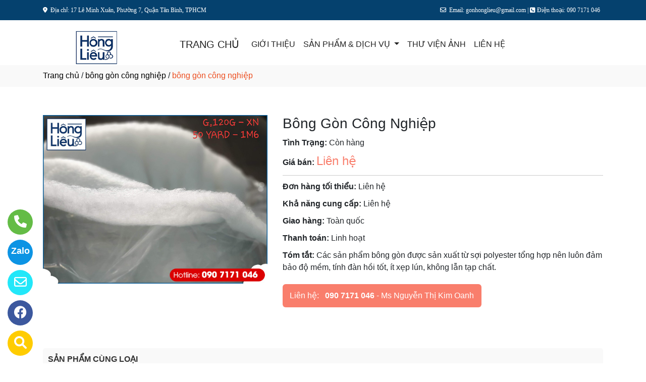

--- FILE ---
content_type: text/html
request_url: http://goncongnghiep.com/sanpham/62082/bong-gon-cong-nghiep.html
body_size: 54986
content:

<!DOCTYPE html>
<html lang="en">

<head>
  <meta charset="utf-8">
  <meta name="viewport" content="width=device-width, initial-scale=1">
  <title>Cơ sở gia công bông gòn công nghiệp ở tại Tân Bình, Thành phố Hồ Chí Minh</title>
  <meta name="description" content="gòn hồng liễu là nhà gia công bông gòn công nghiệp ở tại Tân Bình, Thành phố Hồ Chí Minh. Hãy gọi  để được tư vấn chi tiết về bông gòn công nghiệp của chúng tôi." />
  <meta name="keywords" content="bông gòn công nghiệp, Cơ sở gia công bông gòn công nghiệp, Cơ sở gia công bông gòn công nghiệp ở tại Tân Bình, Thành phố Hồ Chí Minh" />
  <meta name="robots" content="index, follow">
  <link href="http://goncongnghiep.com/favico/2144/favi.png" rel="icon" type="image/x-icon">
  <link href="http://goncongnghiep.com/css/phonering_gotop.css" type="text/css" rel="stylesheet">
  <link href="http://goncongnghiep.com/css/sanpham1.css" type="text/css" rel="stylesheet">
  <link rel="stylesheet" href="https://maxcdn.bootstrapcdn.com/bootstrap/4.5.2/css/bootstrap.min.css">
  <script src="https://ajax.googleapis.com/ajax/libs/jquery/3.5.1/jquery.min.js"></script>
  <script src="https://cdnjs.cloudflare.com/ajax/libs/popper.js/1.16.0/umd/popper.min.js"></script>
  <script src="https://maxcdn.bootstrapcdn.com/bootstrap/4.5.2/js/bootstrap.min.js"></script>
  <link href="http://goncongnghiep.com/fontawesome6.1.2/css/all.min.css" rel="stylesheet"/>
  
</head>
<body>
<button onClick="topFunction()" id="myBtn" title=""><img style="width:60%" src="http://goncongnghiep.com/images/go_top_icon.png"></button>
<script>
var mybutton = document.getElementById("myBtn");
window.onscroll = function() {scrollFunction()};

function scrollFunction() {
  if (document.body.scrollTop > 20 || document.documentElement.scrollTop > 20) {
    mybutton.style.display = "block";
  } else {
    mybutton.style.display = "none";
  }
}
function topFunction() {
  document.body.scrollTop = 0;
  document.documentElement.scrollTop = 0;
}
</script> 
<style>#contact_truottrai a{position: fixed; left:0px; transition:0.3s; padding:15px; width:55px; text-decoration: none; font-size:25px; z-index:2}</style>
<style>#contact_truotphai a{position: fixed; right:35px; transition:0.3s; padding:15px; width:55px; text-decoration: none; font-size:25px; z-index:2}</style>
<div id="contact_truottrai">


 <a target="_blank" href="https://trangvangvietnam.com/listings/1081200/bong-gon-hong-lieu-ho-kinh-doanh-hong-lieu.html" style="bottom:0px" title="Hãy xem chúng tôi trên Trang Vàng Việt Nam">
  	<div style="height:50px; width:50px; border-radius:50%; background:#FFCC00;">
    	<p style="color:#FFFFFF; text-align:center; padding-top:6px"><i class="fa fa-solid fa-magnifying-glass"></i></p>
    </div>
  </a>


 <a target="_blank" href="https://www.facebook.com/gontanbinh?mibextid=LQQJ4d" style="bottom:60px" title="Xem chúng tôi trên facebook">
  	<div style="height:50px; width:50px; border-radius:50%; background:#3c589e;">
    	<p style="color:#FFFFFF; text-align:center; padding-top:6px"><i class="fa fa-brands fa-facebook"></i></p>
    </div>
  </a>


 <a target="_blank" href="mailto:gonhonglieu@gmail.com" style="bottom:120px" title="Hãy gửi Email cho chúng tôi">
  	<div style="height:50px; width:50px; border-radius:50%; background:#22e7f9;">
    	<p style="color:#FFFFFF; text-align:center; padding-top:6px"><i class="fa fa-regular fa-envelope"></i></p>
    </div>
  </a>


 <a target="_blank" href="https://zalo.me/0907171046" style="bottom:180px" title="Hãy kết nối Zalo với chúng tôi">
  	<div style="height:50px; width:50px; border-radius:50%; background:#0d94e4;">
    	<p style="color:#FFFFFF; text-align:center; padding-top:9px; font-size:18px; font-weight:600">Zalo</p>
    </div>
  </a>


 <a target="_blank" href="tel:0907171046" style="bottom:240px" title="Hãy gọi ngay cho chúng tôi">
  	<div style="height:50px; width:50px; border-radius:50%; background:#64bc46;">
    	<p style="color:#FFFFFF; text-align:center; padding-top:6px"><i class="fa fa-solid fa-phone"></i></p>
    </div>
  </a>

</div>
 
<style>
.top_contact{width:100%; margin:auto; display:block; position:-webkit-sticky; position:sticky; top:0; z-index:1}
@media screen and (max-width: 700px) {
.top_contact{width:100%; margin:auto; display:none}}
</style>
<DIV class="top_contact">
<DIV style="height:40px; background:#05416E">
	<DIV class="container">

    	<DIV class="row" style="margin:0px; padding:0px">         
        
        	<div class="col-sm-6" style="padding:0px"> 
            	<p style="color:#ffffff; padding-top:11px; text-align:left; font-size:12px; font-family:Verdana">
				<i class="fa fa-solid fa-location-dot"></i><span style="padding-left:6px">Địa chỉ: 17 Lê Minh Xuân, Phường 7, Quận Tân Bình, TPHCM</span>
                </p>
            </div>
            <div class="col-sm-6" style="padding:0px"> 
            	<p style="color:#ffffff; padding-top:11px; text-align: right; font-size:12px; font-family:Verdana">
				<i class="fa fa-regular fa-envelope"></i><span style="padding-left:6px; padding-right:6px">Email: gonhonglieu@gmail.com | <i class="fa fa-light fa-square-phone"></i> Điện thoại: 090 7171 046</span>
                </p>
            </div>
        
        </DIV>
    </DIV>
</DIV>
</DIV>

    <div style="height: auto; margin:auto">
    	
            <!--default style--->
			
            	<div style="width:100%; min-height:88px; background:#ffffff; margin:auto">
                	<div class="container">
                       			<style>
							   .logo_menu{width:23%; height:auto; float:left}
							   @media screen and (max-width: 900px) {
							   .logo_menu{width:100%; height:auto; text-align: center}
							   }
							   </style>
                   	<div style="width:100%; height:auto">
                    <div class="logo_menu">
                        <div class="logo">
                        
                        <a href="http://goncongnghiep.com"><img style="padding-top:20px; max-width:250px" src="http://goncongnghiep.com/logo/2144/lo.png" alt="GÒN HỒNG LIỄU" /></a>
                        
                        </div>
                    </div>
                    <div style="width:100%; height:auto">
                        <div style="padding-top:20px">
                             
							<nav class="navbar navbar-expand-sm navbar-light        "  style="border-radius: 18px 18px 18px 18px">
							  
								<a style="color:#222222" class="navbar-brand" href="http://goncongnghiep.com">TRANG CHỦ</a>
							  
							  <button class="navbar-toggler" type="button" data-toggle="collapse" data-target="#collapsibleNavbar">
								<span class="navbar-toggler-icon" ></span>
							  </button>
							  <div class="collapse navbar-collapse" id="collapsibleNavbar">
								<ul class="navbar-nav">
								  
								  <li class="nav-item">
									<a style="color:#222222" class="nav-link" href="http://goncongnghiep.com/gioithieu">GIỚI THIỆU</a>
								  </li>
								  <!--else thietlapchung-->  
											  
                                                  <li class="nav-item dropdown">
                                                  <a style="color:#222222" class="nav-link dropdown-toggle" href="#" id="navbardrop" data-toggle="dropdown">
                                                   SẢN PHẨM & DỊCH VỤ
                                                  </a>
                                                  <div class="dropdown-menu">
                                                                    
                                                                          <a class="dropdown-item" href="http://goncongnghiep.com/nganh/17041/bong-gon-cong-nghiep.html" style="text-transform:uppercase">BÔNG GÒN CÔNG NGHIỆP</a>
                                                                          
                                                                          <a class="dropdown-item" href="http://goncongnghiep.com/nganh/17042/gia-cong-chan-bong.html" style="text-transform:uppercase">GIA CÔNG CHẦN BÔNG</a>
                                                                          
                                                                          <a class="dropdown-item" href="http://goncongnghiep.com/nganh/17043/vai-may-mac.html" style="text-transform:uppercase">VẢI MAY MẶC</a>
                                                                            
                                                 </div>
                                                 </li>
                                                  <!--else thietlapchung-->  
							     
								  <li class="nav-item">
									<a style="color:#222222" class="nav-link" href="http://goncongnghiep.com/thuvienanh">THƯ VIỆN ẢNH</a>
								 </li>
								 
								 <li class="nav-item">
									<a style="color:#222222" class="nav-link" href="http://goncongnghiep.com/lienhe">LIÊN HỆ</a>
								 </li> 
								 
								  <!-- Dropdown -->
								</ul>
							  </div>  
							</nav>
							
                        </div>
                    </div>    
                </div>
    				</div>
                </div>
            
    </div>
	
<div style="min-height:43px; background:#f9f9f9; clear:both">
<div class="container"><p style="padding-top:9px"><a style="color:#000000; font-weight:500" href="http://goncongnghiep.com">Trang chủ</a> / <a style="color:#000000; font-weight:500" href="http://goncongnghiep.com/nganh/17041/bong-gon-cong-nghiep.html">bông gòn công nghiệp</a> / <span style="color:#ec4f21; text-transform: lowercase">Bông Gòn Công Nghiệp</span></p></div>
</div>
<div style="height:auto; clear:both">
	<div class="container">
    		<p style="height:26px; clear:both"></p>
                            <div style="height:auto">
                                   					<!-- The Modal -->
                                                    <div id="myModal" class="modal">
                                                      <span class="close">&times;</span>
                                                      <img class="modal-content" id="img01">
                                                      <div id="caption-img"></div>
                                                    </div>
                                <div style="height: auto; margin-top:30px; margin-bottom:30px">
                                	<div class="row">
                                    	 <div class="col-sm-5" style="margin-bottom:18px">
                                         	
                                                <img id="myImg_sanpham" style="width:100%" src="http://goncongnghiep.com/sanpham_images/2144/bong-gon (31).jpg" alt="Bông Gòn Công Nghiệp />
                                                 		<script>
                                                            var modal = document.getElementById("myModal");
                                                            var img = document.getElementById("myImg_sanpham");
                                                            var modalImg = document.getElementById("img01");
                                                            var captionText = document.getElementById("caption-img");
                                                            img.onclick = function(){
                                                              modal.style.display = "block";
                                                              modalImg.src = this.src;
                                                              captionText.innerHTML = this.alt;
                                                            }
                                                            var span = document.getElementsByClassName("close")[0];
                                                            span.onclick = function() { 
                                                              modal.style.display = "none";
                                                            }
                                                        </script>
                                                
                                         </div>
                                    	 <div class="col-sm-7">
                                         	<div style="height: auto">
                                            	<div style="height:auto; border-bottom-color:#CCCCCC; border-bottom-style:solid; border-bottom-width:1px">
                                                    <h1 style="font-size:28px">Bông Gòn Công Nghiệp</h1>
                                                    
                                                    <p style="margin-top:10px; margin-bottom:3px"><strong>Tình Trạng:</strong> Còn hàng</p>
                                                    
                                                    <p style=" margin-top:6px; margin-bottom:10px"><strong>Giá bán: </strong><span style="color:#f97e6c; font-size:24px;">
													Liên hệ</span></p>
                                                    
                                                </div>
                                                <div style="height:auto">
                                                   
                                                   <p style="margin-top:10px; margin-bottom:3px"><strong>Đơn hàng tối thiểu: </strong>Liên hệ</p>
                                                   
                                                   <p style="margin-top:10px; margin-bottom:3px"><strong>Khả năng cung cấp: </strong>Liên hệ</p>
                                                   
                                                   <p style="margin-top:10px; margin-bottom:3px"><strong>Giao hàng: </strong>Toàn quốc</p>
                                                   
                                                   <p style="margin-top:10px; margin-bottom:3px"><strong>Thanh toán: </strong>Linh hoạt</p>
                                                   
                                                   <p style="margin-top:10px; margin-bottom:3px"><strong>Tóm tắt: </strong>Các sản phẩm bông gòn được sản xuất từ sợi polyester tổng hợp nên luôn đảm bảo độ mềm, tính đàn hồi tốt, ít xẹp lún, không lẫn tạp chất.</p>
                                                   
                                                </div>
                                                <style>  
													.goilienhe {height:auto; width:62%; border-radius:6px; margin-top:21px;}
													@media screen and (max-width: 700px) {
													.goilienhe {height:auto; width:100%; border-radius:6px; margin-top:21px;}}
												</style>
                                            	<div class="goilienhe" style="background:#f97e6c">
                                                    
                                                    <p style="margin:0px; color:#FFFFFF; text-align:center; padding-top:11px; padding-bottom:11px; padding-left:3px; padding-right:3px">Liên hệ:<span style="font-weight:600; padding-left:12px"><a style="color:#FFFFFF" href="tel:090 7171 046">090 7171 046</a></span> - Ms Nguyễn Thị Kim Oanh</p>
                                                    
                                                </div>
                                            </div>
                                         </div>
                                    </div>
                                    <p style="height:25px; clear:both"></p>
                                    
                            	</div>
                            </div>
    </div>               
</div>
<DIV style="background:#ffffff   ">
						<div class="container">
                        		<p style="height:10px; clear:both"></p>
                                <div style="height:45px; border-bottom-color:#DDD; border-bottom-style:solid; border-bottom-width:1px; background:#f9f9f9; margin-bottom:38px; border-radius: 5px 5px 5px 5px">
                                   <p style="font-weight:600; color:#333; padding-top:10px; padding-left:10px; text-transform:uppercase">SẢN PHẨM CÙNG LOẠI</p>
                                </div>
                                <div class="row">  
                                	<style>  
									.divsanpham{width:25%; padding-left:15px; padding-right:15px}
									@media screen and (max-width: 700px){
									.divsanpham{width:50%; padding-left:15px; padding-right:15px}}
									</style>
									
                                        <div class="divsanpham"> 
                                            <div style=" width:100%; height:auto; padding-bottom:50px;">
                                                <div style="width:100%; height:auto">
                                                
                                                    <a href="http://goncongnghiep.com/sanpham/59167/bong-gon-cong-nghiep.html"><img style="width:100%" src="http://goncongnghiep.com/sanpham_images/2144/bong-gon (20).jpg" alt="Bông Gòn Công Nghiệp"  /></a>
                                                
                                                </div>
                                                <div style="width:100%; height:auto">
                                                    <p style="font-weight:600; text-align:center; margin:0px; padding-top:23px; padding-bottom:6px"><a style="color:#111111   " href="http://goncongnghiep.com/sanpham/59167/bong-gon-cong-nghiep.html">Bông Gòn Công Nghiệp</a></p>
                                                    
                                                    <p style="text-align:center; color:#111111   ; margin:0px">Liên hệ <span style="color:#666666   ; text-decoration:line-through"></span>  <span style="color:#666666   ; font-size:12px">/ Giá</span></p>
                                                    
                                                    <p style="text-align:center; color:#111111   ; margin:0px; ">Liên hệ <span style="color:#666666   ; font-size:12px"> (đơn tối thiểu)</span></p>
                                                    
                                                </div>
                                            </div>
                                        </div>
                                    
                                        <div class="divsanpham"> 
                                            <div style=" width:100%; height:auto; padding-bottom:50px;">
                                                <div style="width:100%; height:auto">
                                                
                                                    <a href="http://goncongnghiep.com/sanpham/59168/bong-gon-cong-nghiep.html"><img style="width:100%" src="http://goncongnghiep.com/sanpham_images/2144/bong-gon (21).jpg" alt="Bông Gòn Công Nghiệp"  /></a>
                                                
                                                </div>
                                                <div style="width:100%; height:auto">
                                                    <p style="font-weight:600; text-align:center; margin:0px; padding-top:23px; padding-bottom:6px"><a style="color:#111111   " href="http://goncongnghiep.com/sanpham/59168/bong-gon-cong-nghiep.html">Bông Gòn Công Nghiệp</a></p>
                                                    
                                                    <p style="text-align:center; color:#111111   ; margin:0px">Liên hệ <span style="color:#666666   ; text-decoration:line-through"></span>  <span style="color:#666666   ; font-size:12px">/ Giá</span></p>
                                                    
                                                    <p style="text-align:center; color:#111111   ; margin:0px; ">Liên hệ <span style="color:#666666   ; font-size:12px"> (đơn tối thiểu)</span></p>
                                                    
                                                </div>
                                            </div>
                                        </div>
                                    
                                        <div class="divsanpham"> 
                                            <div style=" width:100%; height:auto; padding-bottom:50px;">
                                                <div style="width:100%; height:auto">
                                                
                                                    <a href="http://goncongnghiep.com/sanpham/59169/bong-gon-cong-nghiep.html"><img style="width:100%" src="http://goncongnghiep.com/sanpham_images/2144/bong-gon (22).jpg" alt="Bông Gòn Công Nghiệp"  /></a>
                                                
                                                </div>
                                                <div style="width:100%; height:auto">
                                                    <p style="font-weight:600; text-align:center; margin:0px; padding-top:23px; padding-bottom:6px"><a style="color:#111111   " href="http://goncongnghiep.com/sanpham/59169/bong-gon-cong-nghiep.html">Bông Gòn Công Nghiệp</a></p>
                                                    
                                                    <p style="text-align:center; color:#111111   ; margin:0px">Liên hệ <span style="color:#666666   ; text-decoration:line-through"></span>  <span style="color:#666666   ; font-size:12px">/ Giá</span></p>
                                                    
                                                    <p style="text-align:center; color:#111111   ; margin:0px; ">Liên hệ <span style="color:#666666   ; font-size:12px"> (đơn tối thiểu)</span></p>
                                                    
                                                </div>
                                            </div>
                                        </div>
                                    
                                        <div class="divsanpham"> 
                                            <div style=" width:100%; height:auto; padding-bottom:50px;">
                                                <div style="width:100%; height:auto">
                                                
                                                    <a href="http://goncongnghiep.com/sanpham/59170/bong-gon-cong-nghiep.html"><img style="width:100%" src="http://goncongnghiep.com/sanpham_images/2144/bong-gon (24).jpg" alt="Bông Gòn Công Nghiệp"  /></a>
                                                
                                                </div>
                                                <div style="width:100%; height:auto">
                                                    <p style="font-weight:600; text-align:center; margin:0px; padding-top:23px; padding-bottom:6px"><a style="color:#111111   " href="http://goncongnghiep.com/sanpham/59170/bong-gon-cong-nghiep.html">Bông Gòn Công Nghiệp</a></p>
                                                    
                                                    <p style="text-align:center; color:#111111   ; margin:0px">Liên hệ <span style="color:#666666   ; text-decoration:line-through"></span>  <span style="color:#666666   ; font-size:12px">/ Giá</span></p>
                                                    
                                                    <p style="text-align:center; color:#111111   ; margin:0px; ">Liên hệ <span style="color:#666666   ; font-size:12px"> (đơn tối thiểu)</span></p>
                                                    
                                                </div>
                                            </div>
                                        </div>
                                    
                                        <div class="divsanpham"> 
                                            <div style=" width:100%; height:auto; padding-bottom:50px;">
                                                <div style="width:100%; height:auto">
                                                
                                                    <a href="http://goncongnghiep.com/sanpham/62082/bong-gon-cong-nghiep.html"><img style="width:100%" src="http://goncongnghiep.com/sanpham_images/2144/bong-gon (31).jpg" alt="Bông Gòn Công Nghiệp"  /></a>
                                                
                                                </div>
                                                <div style="width:100%; height:auto">
                                                    <p style="font-weight:600; text-align:center; margin:0px; padding-top:23px; padding-bottom:6px"><a style="color:#111111   " href="http://goncongnghiep.com/sanpham/62082/bong-gon-cong-nghiep.html">Bông Gòn Công Nghiệp</a></p>
                                                    
                                                    <p style="text-align:center; color:#111111   ; margin:0px">Liên hệ <span style="color:#666666   ; text-decoration:line-through"></span>  <span style="color:#666666   ; font-size:12px">/ Giá</span></p>
                                                    
                                                    <p style="text-align:center; color:#111111   ; margin:0px; ">Liên hệ <span style="color:#666666   ; font-size:12px"> (đơn tối thiểu)</span></p>
                                                    
                                                </div>
                                            </div>
                                        </div>
                                    
                                        <div class="divsanpham"> 
                                            <div style=" width:100%; height:auto; padding-bottom:50px;">
                                                <div style="width:100%; height:auto">
                                                
                                                    <a href="http://goncongnghiep.com/sanpham/62083/bong-gon-cong-nghiep.html"><img style="width:100%" src="http://goncongnghiep.com/sanpham_images/2144/bong-gon (33).jpg" alt="Bông Gòn Công Nghiệp"  /></a>
                                                
                                                </div>
                                                <div style="width:100%; height:auto">
                                                    <p style="font-weight:600; text-align:center; margin:0px; padding-top:23px; padding-bottom:6px"><a style="color:#111111   " href="http://goncongnghiep.com/sanpham/62083/bong-gon-cong-nghiep.html">Bông Gòn Công Nghiệp</a></p>
                                                    
                                                    <p style="text-align:center; color:#111111   ; margin:0px">Liên hệ <span style="color:#666666   ; text-decoration:line-through"></span>  <span style="color:#666666   ; font-size:12px">/ Giá</span></p>
                                                    
                                                    <p style="text-align:center; color:#111111   ; margin:0px; ">Liên hệ <span style="color:#666666   ; font-size:12px"> (đơn tối thiểu)</span></p>
                                                    
                                                </div>
                                            </div>
                                        </div>
                                    
                                        <div class="divsanpham"> 
                                            <div style=" width:100%; height:auto; padding-bottom:50px;">
                                                <div style="width:100%; height:auto">
                                                
                                                    <a href="http://goncongnghiep.com/sanpham/62084/bong-gon-cong-nghiep.html"><img style="width:100%" src="http://goncongnghiep.com/sanpham_images/2144/bong-gon (35).jpg" alt="Bông Gòn Công Nghiệp"  /></a>
                                                
                                                </div>
                                                <div style="width:100%; height:auto">
                                                    <p style="font-weight:600; text-align:center; margin:0px; padding-top:23px; padding-bottom:6px"><a style="color:#111111   " href="http://goncongnghiep.com/sanpham/62084/bong-gon-cong-nghiep.html">Bông Gòn Công Nghiệp</a></p>
                                                    
                                                    <p style="text-align:center; color:#111111   ; margin:0px">Liên hệ <span style="color:#666666   ; text-decoration:line-through"></span>  <span style="color:#666666   ; font-size:12px">/ Giá</span></p>
                                                    
                                                    <p style="text-align:center; color:#111111   ; margin:0px; ">Liên hệ <span style="color:#666666   ; font-size:12px"> (đơn tối thiểu)</span></p>
                                                    
                                                </div>
                                            </div>
                                        </div>
                                    
                                        <div class="divsanpham"> 
                                            <div style=" width:100%; height:auto; padding-bottom:50px;">
                                                <div style="width:100%; height:auto">
                                                
                                                    <a href="http://goncongnghiep.com/sanpham/62085/bong-gon-cong-nghiep.html"><img style="width:100%" src="http://goncongnghiep.com/sanpham_images/2144/bong-gon (36).jpg" alt="Bông Gòn Công Nghiệp"  /></a>
                                                
                                                </div>
                                                <div style="width:100%; height:auto">
                                                    <p style="font-weight:600; text-align:center; margin:0px; padding-top:23px; padding-bottom:6px"><a style="color:#111111   " href="http://goncongnghiep.com/sanpham/62085/bong-gon-cong-nghiep.html">Bông Gòn Công Nghiệp</a></p>
                                                    
                                                    <p style="text-align:center; color:#111111   ; margin:0px">Liên hệ <span style="color:#666666   ; text-decoration:line-through"></span>  <span style="color:#666666   ; font-size:12px">/ Giá</span></p>
                                                    
                                                    <p style="text-align:center; color:#111111   ; margin:0px; ">Liên hệ <span style="color:#666666   ; font-size:12px"> (đơn tối thiểu)</span></p>
                                                    
                                                </div>
                                            </div>
                                        </div>
                                    
                                        <div class="divsanpham"> 
                                            <div style=" width:100%; height:auto; padding-bottom:50px;">
                                                <div style="width:100%; height:auto">
                                                
                                                    <a href="http://goncongnghiep.com/sanpham/62094/bong-gon-cong-nghiep.html"><img style="width:100%" src="http://goncongnghiep.com/sanpham_images/2144/bong-gon (27).jpg" alt="Bông Gòn Công Nghiệp"  /></a>
                                                
                                                </div>
                                                <div style="width:100%; height:auto">
                                                    <p style="font-weight:600; text-align:center; margin:0px; padding-top:23px; padding-bottom:6px"><a style="color:#111111   " href="http://goncongnghiep.com/sanpham/62094/bong-gon-cong-nghiep.html">Bông Gòn Công Nghiệp</a></p>
                                                    
                                                    <p style="text-align:center; color:#111111   ; margin:0px">Liên hệ <span style="color:#666666   ; text-decoration:line-through"></span>  <span style="color:#666666   ; font-size:12px">/ Giá</span></p>
                                                    
                                                    <p style="text-align:center; color:#111111   ; margin:0px; ">Liên hệ <span style="color:#666666   ; font-size:12px"> (đơn tối thiểu)</span></p>
                                                    
                                                </div>
                                            </div>
                                        </div>
                                    
                                        <div class="divsanpham"> 
                                            <div style=" width:100%; height:auto; padding-bottom:50px;">
                                                <div style="width:100%; height:auto">
                                                
                                                    <a href="http://goncongnghiep.com/sanpham/62086/bong-gon-cong-nghiep.html"><img style="width:100%" src="http://goncongnghiep.com/sanpham_images/2144/bong-gon (37).jpg" alt="Bông Gòn Công Nghiệp"  /></a>
                                                
                                                </div>
                                                <div style="width:100%; height:auto">
                                                    <p style="font-weight:600; text-align:center; margin:0px; padding-top:23px; padding-bottom:6px"><a style="color:#111111   " href="http://goncongnghiep.com/sanpham/62086/bong-gon-cong-nghiep.html">Bông Gòn Công Nghiệp</a></p>
                                                    
                                                    <p style="text-align:center; color:#111111   ; margin:0px">Liên hệ <span style="color:#666666   ; text-decoration:line-through"></span>  <span style="color:#666666   ; font-size:12px">/ Giá</span></p>
                                                    
                                                    <p style="text-align:center; color:#111111   ; margin:0px; ">Liên hệ <span style="color:#666666   ; font-size:12px"> (đơn tối thiểu)</span></p>
                                                    
                                                </div>
                                            </div>
                                        </div>
                                    
                                        <div class="divsanpham"> 
                                            <div style=" width:100%; height:auto; padding-bottom:50px;">
                                                <div style="width:100%; height:auto">
                                                
                                                    <a href="http://goncongnghiep.com/sanpham/62087/bong-gon-cong-nghiep.html"><img style="width:100%" src="http://goncongnghiep.com/sanpham_images/2144/bong-gon (38).jpg" alt="Bông Gòn Công Nghiệp"  /></a>
                                                
                                                </div>
                                                <div style="width:100%; height:auto">
                                                    <p style="font-weight:600; text-align:center; margin:0px; padding-top:23px; padding-bottom:6px"><a style="color:#111111   " href="http://goncongnghiep.com/sanpham/62087/bong-gon-cong-nghiep.html">Bông Gòn Công Nghiệp</a></p>
                                                    
                                                    <p style="text-align:center; color:#111111   ; margin:0px">Liên hệ <span style="color:#666666   ; text-decoration:line-through"></span>  <span style="color:#666666   ; font-size:12px">/ Giá</span></p>
                                                    
                                                    <p style="text-align:center; color:#111111   ; margin:0px; ">Liên hệ <span style="color:#666666   ; font-size:12px"> (đơn tối thiểu)</span></p>
                                                    
                                                </div>
                                            </div>
                                        </div>
                                    
                                        <div class="divsanpham"> 
                                            <div style=" width:100%; height:auto; padding-bottom:50px;">
                                                <div style="width:100%; height:auto">
                                                
                                                    <a href="http://goncongnghiep.com/sanpham/62088/bong-gon-cong-nghiep.html"><img style="width:100%" src="http://goncongnghiep.com/sanpham_images/2144/bong-gon (5).jpg" alt="Bông Gòn Công Nghiệp"  /></a>
                                                
                                                </div>
                                                <div style="width:100%; height:auto">
                                                    <p style="font-weight:600; text-align:center; margin:0px; padding-top:23px; padding-bottom:6px"><a style="color:#111111   " href="http://goncongnghiep.com/sanpham/62088/bong-gon-cong-nghiep.html">Bông Gòn Công Nghiệp</a></p>
                                                    
                                                    <p style="text-align:center; color:#111111   ; margin:0px">Liên hệ <span style="color:#666666   ; text-decoration:line-through"></span>  <span style="color:#666666   ; font-size:12px">/ Giá</span></p>
                                                    
                                                    <p style="text-align:center; color:#111111   ; margin:0px; ">Liên hệ <span style="color:#666666   ; font-size:12px"> (đơn tối thiểu)</span></p>
                                                    
                                                </div>
                                            </div>
                                        </div>
                                    
                                        <div class="divsanpham"> 
                                            <div style=" width:100%; height:auto; padding-bottom:50px;">
                                                <div style="width:100%; height:auto">
                                                
                                                    <a href="http://goncongnghiep.com/sanpham/62089/bong-gon-cong-nghiep.html"><img style="width:100%" src="http://goncongnghiep.com/sanpham_images/2144/bong-gon (6).jpg" alt="Bông Gòn Công Nghiệp"  /></a>
                                                
                                                </div>
                                                <div style="width:100%; height:auto">
                                                    <p style="font-weight:600; text-align:center; margin:0px; padding-top:23px; padding-bottom:6px"><a style="color:#111111   " href="http://goncongnghiep.com/sanpham/62089/bong-gon-cong-nghiep.html">Bông Gòn Công Nghiệp</a></p>
                                                    
                                                    <p style="text-align:center; color:#111111   ; margin:0px">Liên hệ <span style="color:#666666   ; text-decoration:line-through"></span>  <span style="color:#666666   ; font-size:12px">/ Giá</span></p>
                                                    
                                                    <p style="text-align:center; color:#111111   ; margin:0px; ">Liên hệ <span style="color:#666666   ; font-size:12px"> (đơn tối thiểu)</span></p>
                                                    
                                                </div>
                                            </div>
                                        </div>
                                    
                                        <div class="divsanpham"> 
                                            <div style=" width:100%; height:auto; padding-bottom:50px;">
                                                <div style="width:100%; height:auto">
                                                
                                                    <a href="http://goncongnghiep.com/sanpham/62090/bong-gon-cong-nghiep.html"><img style="width:100%" src="http://goncongnghiep.com/sanpham_images/2144/bong-gon (9).jpg" alt="Bông Gòn Công Nghiệp"  /></a>
                                                
                                                </div>
                                                <div style="width:100%; height:auto">
                                                    <p style="font-weight:600; text-align:center; margin:0px; padding-top:23px; padding-bottom:6px"><a style="color:#111111   " href="http://goncongnghiep.com/sanpham/62090/bong-gon-cong-nghiep.html">Bông Gòn Công Nghiệp</a></p>
                                                    
                                                    <p style="text-align:center; color:#111111   ; margin:0px">Liên hệ <span style="color:#666666   ; text-decoration:line-through"></span>  <span style="color:#666666   ; font-size:12px">/ Giá</span></p>
                                                    
                                                    <p style="text-align:center; color:#111111   ; margin:0px; ">Liên hệ <span style="color:#666666   ; font-size:12px"> (đơn tối thiểu)</span></p>
                                                    
                                                </div>
                                            </div>
                                        </div>
                                    
                                        <div class="divsanpham"> 
                                            <div style=" width:100%; height:auto; padding-bottom:50px;">
                                                <div style="width:100%; height:auto">
                                                
                                                    <a href="http://goncongnghiep.com/sanpham/62091/bong-gon-cong-nghiep.html"><img style="width:100%" src="http://goncongnghiep.com/sanpham_images/2144/bong-gon (10).jpg" alt="Bông Gòn Công Nghiệp"  /></a>
                                                
                                                </div>
                                                <div style="width:100%; height:auto">
                                                    <p style="font-weight:600; text-align:center; margin:0px; padding-top:23px; padding-bottom:6px"><a style="color:#111111   " href="http://goncongnghiep.com/sanpham/62091/bong-gon-cong-nghiep.html">Bông Gòn Công Nghiệp</a></p>
                                                    
                                                    <p style="text-align:center; color:#111111   ; margin:0px">Liên hệ <span style="color:#666666   ; text-decoration:line-through"></span>  <span style="color:#666666   ; font-size:12px">/ Giá</span></p>
                                                    
                                                    <p style="text-align:center; color:#111111   ; margin:0px; ">Liên hệ <span style="color:#666666   ; font-size:12px"> (đơn tối thiểu)</span></p>
                                                    
                                                </div>
                                            </div>
                                        </div>
                                    
                                        <div class="divsanpham"> 
                                            <div style=" width:100%; height:auto; padding-bottom:50px;">
                                                <div style="width:100%; height:auto">
                                                
                                                    <a href="http://goncongnghiep.com/sanpham/62092/bong-gon-cong-nghiep.html"><img style="width:100%" src="http://goncongnghiep.com/sanpham_images/2144/bong-gon (13).jpg" alt="Bông Gòn Công Nghiệp"  /></a>
                                                
                                                </div>
                                                <div style="width:100%; height:auto">
                                                    <p style="font-weight:600; text-align:center; margin:0px; padding-top:23px; padding-bottom:6px"><a style="color:#111111   " href="http://goncongnghiep.com/sanpham/62092/bong-gon-cong-nghiep.html">Bông Gòn Công Nghiệp</a></p>
                                                    
                                                    <p style="text-align:center; color:#111111   ; margin:0px">Liên hệ <span style="color:#666666   ; text-decoration:line-through"></span>  <span style="color:#666666   ; font-size:12px">/ Giá</span></p>
                                                    
                                                    <p style="text-align:center; color:#111111   ; margin:0px; ">Liên hệ <span style="color:#666666   ; font-size:12px"> (đơn tối thiểu)</span></p>
                                                    
                                                </div>
                                            </div>
                                        </div>
                                    
                                        <div class="divsanpham"> 
                                            <div style=" width:100%; height:auto; padding-bottom:50px;">
                                                <div style="width:100%; height:auto">
                                                
                                                    <a href="http://goncongnghiep.com/sanpham/62093/bong-gon-cong-nghiep.html"><img style="width:100%" src="http://goncongnghiep.com/sanpham_images/2144/bong-gon (15).jpg" alt="Bông Gòn Công Nghiệp"  /></a>
                                                
                                                </div>
                                                <div style="width:100%; height:auto">
                                                    <p style="font-weight:600; text-align:center; margin:0px; padding-top:23px; padding-bottom:6px"><a style="color:#111111   " href="http://goncongnghiep.com/sanpham/62093/bong-gon-cong-nghiep.html">Bông Gòn Công Nghiệp</a></p>
                                                    
                                                    <p style="text-align:center; color:#111111   ; margin:0px">Liên hệ <span style="color:#666666   ; text-decoration:line-through"></span>  <span style="color:#666666   ; font-size:12px">/ Giá</span></p>
                                                    
                                                    <p style="text-align:center; color:#111111   ; margin:0px; ">Liên hệ <span style="color:#666666   ; font-size:12px"> (đơn tối thiểu)</span></p>
                                                    
                                                </div>
                                            </div>
                                        </div>
                                    
                                </div>
                     </div>
</DIV>
<DIV style="background:#DEDEDE">
		<style>
			.div_chantrang_description{height:auto; padding-right:50px; padding-top:20px}
			@media screen and (max-width:991px) {
			.div_chantrang_description{height:auto; padding-right:0px; padding-top:20px}
			}
		</style>	
    <div class="container" style="padding-top:50px; padding-bottom:50px">
    	<div class="row">
        	 <div class="col-sm-5">
             	<div style="height: auto; width:100%">
                        <div style="height:auto">
                        
                        <a href="http://goncongnghiep.com"><img style="max-width:250px;"src="http://goncongnghiep.com/logo/2144/lo.png" alt="GÒN HỒNG LIỄU" /></a>
                       	
                        </div>
                        <div class="div_chantrang_description" style="color:#111111">
                        	<p><span style="font-size:16px"><span style="font-family:Arial,Helvetica,sans-serif">G&ograven Hồng Liễu chuy&ecircn cung cấp ra thị trường c&aacutec sản phẩm từ Polyester gồm: G&ograven c&ocircng nghiệp, g&ograven cuộn, g&ograven xơ, g&ograven bi, g&ograven tấm, g&ograven chống ch&aacutey, gối hơi,..</span></span></p>

<p><iframe height="180" src="https://www.google.com/maps/embed?pb=!1m18!1m12!1m3!1d15677.279948489533!2d106.6437962548101!3d10.78678590845306!2m3!1f0!2f0!3f0!3m2!1i1024!2i768!4f13.1!3m3!1m2!1s0x31752eca18609401%3A0x6348de09d015e9b9!2zMTcgTMOqIE1pbmggWHXDom4sIFBoxrDhu51uZyA3LCBUw6JuIELDrG5oLCBUaMOgbmggcGjhu5EgSOG7kyBDaMOtIE1pbmgsIFZp4buHdCBOYW0!5e0!3m2!1svi!2sus!4v1683080086798!5m2!1svi!2sus" style="border:0" width="100%"></iframe></p>

                        </div>
                        
                </div>
             </div>
             <div class="col-sm-3">
             	<div style="height: auto; width:100%; color:#111111">
                	<p style="color:#222222; font-weight:500; font-size:21px">VỀ CHÚNG TÔI</p>
                    <style>
                    .dropbtn {padding:16px; padding-top:10px; background:none; padding-left:0px; font-size:16px; border:none;}
                    .dropup {position: relative;display: inline-block;}
                    .dropup-content {display:none; position:absolute; bottom:50px; background-color:#f1f1f1; min-width:300px; box-shadow:0px 8px 16px 0px rgba(0,0,0,0.2);z-index: 1;}
                    .dropup-content a {color:black; padding:12px 16px; text-decoration:none; display:block;}
                    .dropup-content a:hover {background-color:#ddd}
                    .dropup:hover .dropup-content {display:block;}
                    .dropup:hover .dropbtn {background:none}
                    </style>     
                    <div style="height:auto">
                    		
								  <p><a style="color:#111111; font-weight:500" href="http://goncongnghiep.com">TRANG CHỦ</a></p>
								  
								  <p style="margin-bottom:6px"><a style="color:#111111" href="http://goncongnghiep.com/gioithieu">GIỚI THIỆU</a></p>
								   
                                   <div class="dropup">
                                      <button class="dropbtn" style="color:#111111">SẢN PHẨM & DỊCH VỤ</button>
                                      <div class="dropup-content">
										
                                        <a style="text-transform:uppercase"  href="http://goncongnghiep.com/nganh/17041/bong-gon-cong-nghiep.html">BÔNG GÒN CÔNG NGHIỆP</a>
                                        
                                        <a style="text-transform:uppercase"  href="http://goncongnghiep.com/nganh/17042/gia-cong-chan-bong.html">GIA CÔNG CHẦN BÔNG</a>
                                        
                                        <a style="text-transform:uppercase"  href="http://goncongnghiep.com/nganh/17043/vai-may-mac.html">VẢI MAY MẶC</a>
                                          
                                      </div>
                                    </div>
                                  
								  <p><a style="color:#111111" href="http://goncongnghiep.com/thuvienanh">THƯ VIỆN ẢNH</a></p>
								  
								  <p><a style="color:#111111" href="http://goncongnghiep.com/lienhe">LIÊN HỆ</a></p>
								  
                    </div>
                </div>
             </div>
              <div class="col-sm-4">
              	<div style="height: auto; width:100%; color:#111111">
                	<p style="color:#222222; font-weight:500; font-size:21px">THÔNG TIN LIÊN HỆ</p>
                    <p><span style="text-transform:uppercase">GÒN HỒNG LIỄU</span></p>
                    <p>Địa chỉ: 17 Lê Minh Xuân, Phường 7, Quận Tân Bình, Thành phố Hồ Chí Minh</p>
                    
                    <p>
					Điện thoại: <a style="color:#111111" href="tel:090 7171 046">090 7171 046</a> 
                    </p>
                    
                    <p>Email: <a style="color:#111111" href="mailto:gonhonglieu@gmail.com">gonhonglieu@gmail.com</a></p>
                    
                </div>
             </div>
        </div>
    </div>
</DIV>    <DIV style="background:#ffffff">
    <div class="container" style="padding-top:18px; padding-bottom:18px">
        <p style="text-align: center; line-height:28px; padding:0px; margin:0px; color:">
        <span style="font-weight:500">GÒN HỒNG LIỄU</span> <br>
        Địa chỉ: 17 Lê Minh Xuân, Phường 7, Quận Tân Bình, Thành phố Hồ Chí Minh<br>Giấy phép ĐKKD số 41N8155601 - Do UBND quận Tân Bình cấp ngày 11/11/2022<br>Chịu trách nhiệm nội dung: Phan Thị Kim Oanh<br>
        <small>© Bản quyền thuộc về GÒN HỒNG LIỄU. <span style="font-size:13px"> Designed by <a target="_blank" style="color:; font-weight:500" href="https://trangvangvietnam.com">Trang Vàng Việt Nam</a></span></small>
       </p>
    </div>
</DIV>
<!---ELSE & END IF domainname--->

</body>
</html>
